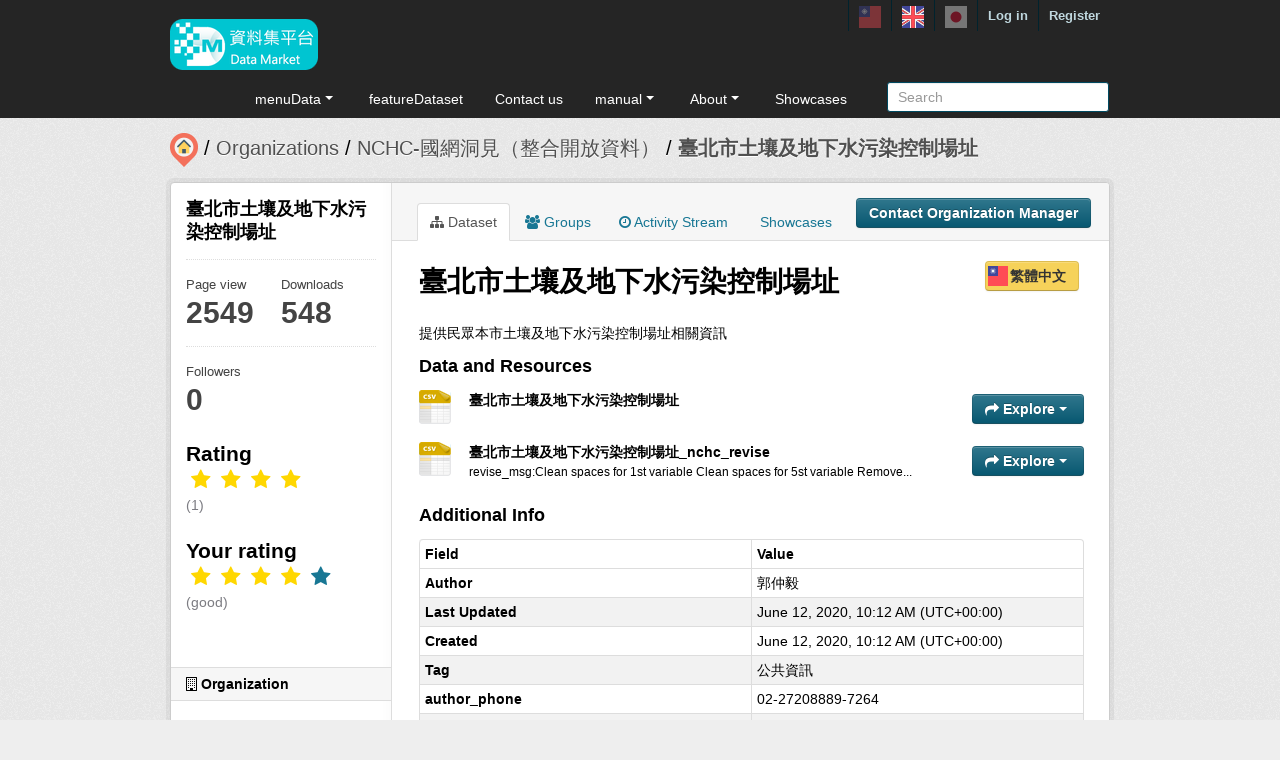

--- FILE ---
content_type: text/html; charset=utf-8
request_url: https://scidm.nchc.org.tw/en/dataset/best_wish121610
body_size: 9441
content:


<!DOCTYPE html>
<!--[if IE 7]> <html lang="en" class="ie ie7"> <![endif]-->
<!--[if IE 8]> <html lang="en" class="ie ie8"> <![endif]-->
<!--[if IE 9]> <html lang="en" class="ie9"> <![endif]-->
<!--[if gt IE 8]><!--> <html lang="en"> <!--<![endif]-->
  <head>
    <!--[if lte ie 8]><script type="text/javascript" src="/fanstatic/vendor/:version:2026-01-20T13:28:46.64/html5.min.js"></script><![endif]-->
<link rel="stylesheet" type="text/css" href="/fanstatic/vendor/:version:2026-01-20T13:28:46.64/select2/select2.min.css" />
<link rel="stylesheet" type="text/css" href="/fanstatic/css/:version:2026-01-20T13:28:36.52/main.min.css" />
<link rel="stylesheet" type="text/css" href="/fanstatic/vendor/:version:2026-01-20T13:28:46.64/font-awesome/css/font-awesome.min.css" />
<link rel="stylesheet" type="text/css" href="/fanstatic/ckanext-harvest/:version:2025-07-03T15:19:12.32/styles/harvest.css" />
<link rel="stylesheet" type="text/css" href="/fanstatic/pages/:version:2019-12-06T21:21:29.29/:bundle:css/medium-editor.css;css/bootstrap.css" />
<link rel="stylesheet" type="text/css" href="/fanstatic/privatedatasets/:version:2024-01-19T10:36:57.78/custom.css" />
<link rel="stylesheet" type="text/css" href="/fanstatic/rating_css/:version:2020-06-03T18:34:17.72/rating.css" />
<link rel="stylesheet" type="text/css" href="/fanstatic/resourcesfilter/:version:2025-03-18T15:20:31.14/vendor/pagination.css" />
<link rel="stylesheet" type="text/css" href="/fanstatic/resourcesfilter/:version:2025-03-18T15:20:31.14/modules/resources-list.css" />


    <!-- Global site tag (gtag.js) - Google Analytics -->
    <script async src="https://www.googletagmanager.com/gtag/js?id=UA-143517478-1"></script>
    <script>
      window.dataLayer = window.dataLayer || [];
      function gtag(){dataLayer.push(arguments);}
      gtag('js', new Date());

      gtag('config', 'UA-143517478-1');

      // i18n for javascript
      var chart_title = "Number of Datasets in Groups";
      var series_name = "Number of Datasets";

      var description_null = "Description can not be blank";
      var review_success = "Review Success";
      var submit_success = "Submit Success";
      var greater_than_zero = "Point must be an integer greater than 0";
      var name_null = "Name can not be blank";
      var content_null = "Content can not be blank";
      var enter_int = "Please enter a positive integer"

      var buyDesc = "Buy: ";
      var earnDesc = "Earn: ";
      var dataset = "Dataset";
      var Adjust = "System maneger adjust point";
      var Apply = "Apply for point" + "Approved";
      var NotApply = "Apply for point" + "Not approved";

      var Regular = "RegularUpdate";
      var Irregular = "IrregularUpdate";
      var Payable = "Payable";
      var Private = "Applicaiton Required";
      var NeedAgree = "Need authorization agreement";
    </script>

    <meta charset="utf-8" />
      <meta name="generator" content="ckan 2.7.6" />
      <meta name="viewport" content="width=device-width, initial-scale=1.0">
    <title>臺北市土壤及地下水污染控制場址 - Datasets - 國網中心資料集平台</title>

    
    
    <link rel="shortcut icon" href="/base/images/most.ico" />
    

    <!--[if IE]>
    <script src="/classList.min.js"></script>
    <![endif]-->

    
    
    
    

    
      
    

    
    



    
      
      
    
  
  <meta property="og:title" content="臺北市土壤及地下水污染控制場址 - 國網中心資料集平台">
  <meta property="og:description" content="提供民眾本市土壤及地下水污染控制場址相關資訊">

    

    <link rel="stylesheet" href="/base/css/GIS_extend.css" />

  </head>

  
  <body data-site-root="https://scidm.nchc.org.tw/" data-locale-root="https://scidm.nchc.org.tw/en/" >

    
    <div class="hide"><a href="#content">Skip to content</a></div>
  

  
    

  <header class="account-masthead">
    <div class="container container-top">
      
        
          <nav class="account not-authed">
            <ul class="unstyled">
              
              
              <li class="login"><a href="/en/user/login_by_sso">Log in</a></li>
              
                <li class="register"><a href="/en/user/register">Register</a></li>
              
              
            </ul>
          </nav>
        
        
        <div class="account">
          <style>
            .lang-header > a > img{
              width: 22px;
              height: 22px;
              opacity: 0.4;
            }
            .lang-header >.active > img{
              opacity: 1;
            }
          </style>
          <ul class="unstyled">
            
            <li class="lang-header">
              <a href="/zh_TW/dataset/best_wish121610" 
              >
                <img src="/nchc/images/lang/zh_TW.svg" alt=""/>
              </a>
            </li>
            <li class="lang-header">
              <a href="/en/dataset/best_wish121610" 
              class="active">
                <img src="/nchc/images/lang/en.svg" alt=""/>
              </a>
            </li>
            <li class="lang-header">
              <a href="/ja/dataset/best_wish121610" 
              >
                <img src="/nchc/images/lang/ja.svg" alt=""/>
              </a>
            </li>
          </ul>
        </div>
      
    </div>
  </header>

<header class="navbar navbar-static-top masthead">
  
    
  
  <div class="container container-maimenu">
    <button data-target=".nav-collapse" data-toggle="collapse" class="btn btn-navbar" type="button">
      <span class="fa-bar"></span>
      <span class="fa-bar"></span>
      <span class="fa-bar"></span>
    </button>
    
    <hgroup class="header-image pull-left">

      
        
          <a class="logo" href="/en/"><img style="margin-top: -12px;" src="/uploads/admin/2023-08-02-011347.0089962020-01-21-022635.341909logo.s.png" alt="國網中心資料集平台" title="國網中心資料集平台" /></a>
        
      

    </hgroup>

    <div class="nav-collapse collapse">
      
        <nav class="section navigation">
          <ul class="nav nav-pills">
            
              
                
                
                  <li class="dropdown">
                    <a class="dropdown-toggle" href="#" data-toggle="dropdown">
                      menuData<span class="gs_caret"></span>
                    </a>
                    <ul class="dropdown-menu">
                      
                        
                          <li><a class="dropdown-item" href="/en/dataset">Datasets</a></li>
                        
                      
                        
                          <li><a class="dropdown-item" href="/en/organization">Organizations</a></li>
                        
                      
                        
                          <li><a class="dropdown-item" href="/en/group">Groups</a></li>
                        
                      
                    </ul>
                  </li>
                
              
                
                
                  
                    <li>
                      <a href="/en/group?group_class=prj">featureDataset</a>
                    </li>
                  
                
              
                
                
                  
                    <li>
                      <a href="/en/user_contact">Contact us</a>
                    </li>
                  
                
              
                
                
                  <li class="dropdown">
                    <a class="dropdown-toggle" href="#" data-toggle="dropdown">
                      manual<span class="gs_caret"></span>
                    </a>
                    <ul class="dropdown-menu">
                      
                        
                          <li><a class="dropdown-item" href="/en/pages/gb-001">declare</a></li>
                        
                      
                        
                          <li><a class="dropdown-item" href="/en/pages/pg002">userManual</a></li>
                        
                      
                        
                          <li><a class="dropdown-item" href="/en/pages/ds-upload-download">DataMarketClient</a></li>
                        
                      
                    </ul>
                  </li>
                
              
                
                
                  <li class="dropdown">
                    <a class="dropdown-toggle" href="#" data-toggle="dropdown">
                      About<span class="gs_caret"></span>
                    </a>
                    <ul class="dropdown-menu">
                      
                        
                          <li><a class="dropdown-item" href="/en/pages/nchc-acknowledge">Acknowledge</a></li>
                        
                      
                        
                          <li><a class="dropdown-item" href="/en/about">About</a></li>
                        
                      
                    </ul>
                  </li>
                
              
                
                
                  
                    <li>
                      <a href="/en/showcase">Showcases</a>
                    </li>
                  
                
              
            
          </ul>
        </nav>
        <style>
          .gs_caret {
              display: inline-block;
              margin-left: 0.255em;
              vertical-align: 0.255em;
              content: '';
              border-top: 0.3em solid;
              border-right: 0.3em solid transparent;
              border-bottom: 0;
              border-left: 0.3em solid transparent;
           }
          .dropdown-toggle:after {
              display: inline-block;
              content: '';
          }
          .navbar .nav > li > .dropdown-menu:before {
              border-bottom: none;
          }
          .navbar .nav > li > .dropdown-menu:after {
              border-bottom: none;
          }
        </style>
      

      
        <form class="section site-search simple-input" action="/en/dataset" method="get">
          <div class="field">
            <label for="field-sitewide-search">Search Datasets</label>
            <input id="field-sitewide-search" type="text" name="q" placeholder="Search" />
            <button class="btn-search" type="submit"><i class="icon-search"></i></button>
          </div>
        </form>
      

    </div>
  </div>
</header>

  
    <div role="main">
      <div id="content" class="container">
        
          
            <div class="flash-messages">
              
                
              
            </div>
          

          
            <div class="toolbar">
              
                
                  <ol class="breadcrumb">
                    
<li class="home"><a href="/en/"><img src="/base/images/scidm-breadcrumb.png" alt="圖片說明"><span> Home</span></a></li>
                    
  
    
    
      
      <li><a href="/en/organization">Organizations</a></li>
      <li><a href="/en/organization/nchc-clean-data">NCHC-國網洞見（整合開放資料）</a></li>
    
    <li class="active"><a class=" active" href="/en/dataset/best_wish121610">臺北市土壤及地下水污染控制場址</a></li>
  

                  </ol>
                
              
            </div>
          

          <div class="row wrapper">

            
            
            

            
              <div class="primary span9">
                
                
                  <article class="module">
                    
                      <header class="module-content page-header">
                        
                          <div class="content_action">
                            
  <button class="btn btn-primary dataset-contact" data-user="" data-pkg="best_wish121610">Contact Organization Manager</button>
  
  
  


                          </div>
                        
                        <ul class="nav nav-tabs">
                          
  
  <li class="active"><a href="/en/dataset/best_wish121610"><i class="fa fa-sitemap"></i> Dataset</a></li>
  <li><a href="/en/dataset/groups/best_wish121610"><i class="fa fa-users"></i> Groups</a></li>
  <li><a href="/en/dataset/activity/best_wish121610"><i class="fa fa-clock-o"></i> Activity Stream</a></li>

  <li><a href="/en/dataset/showcases/best_wish121610"><i class="fa fa-picture"></i> Showcases</a></li>

                        </ul>
                      </header>
                    
                    <div class="module-content">
                      
                      
  
  
  
    
      
    
  
  
    <script src="/base/vendor/ckeditor/ckeditor.js"></script>
    <script src="https://code.jquery.com/jquery-3.1.0.min.js"></script>
    <script>
      CKEDITOR.replace('txt-linepay-description');
      CKEDITOR.replace('purchase-description');
    </script>
  

  <div id="modal-contact" class="modal hide fade" tabindex="-1" role="dialog" aria-labelledby="modal-title" aria-hidden="true">
    <div class="modal-header">
      <button type="button" class="close" data-dismiss="modal" aria-hidden="true"></button>
      <h3 id="modal-title">Contact Organization Manager</h3>
    </div>
    <div class="modal-body" style="height:100%;overflow-y:scroll;">
      <form method="post" action="/en/dataset/best_wish121610/dataset_contact">
        <div class="control-group">
          <label class="control-label">Dataset name</label>
          <div class="controls">臺北市土壤及地下水污染控制場址</div>
        </div>
        
          
  <div class="control-group control-full">
    <label class="control-label" for="field-name"><span title="This field is required" class="control-required">*</span> Full Name</label>
    <div class="controls ">
      
    <input id="field-name" type="text" name="name" value="" placeholder="Full Name"  />
  
      
      
    </div>
  </div>


          
  <div class="control-group control-full">
    <label class="control-label" for="field-email"><span title="This field is required" class="control-required">*</span> Email</label>
    <div class="controls ">
      
    <input id="field-email" type="text" name="email" value="" placeholder="Email"  />
  
      
      
    </div>
  </div>


        

        
  
  
  <div class="control-group control-full">
    <label class="control-label" for="field-description"><span title="This field is required" class="control-required">*</span> Description</label>
    <div class="controls ">
      
    <textarea id="field-description" name="description" cols="20" rows="5" placeholder="Description" ></textarea>
  
      
      
    </div>
  </div>



        <div class="control-group">
          <label class="control-label" for="captcha_text" style="float:left;padding-top:15px">
            <span title="This field is required" class="control-required">*</span>Captcha
          </label>
          <div class="controls">&ensp;
            <input id="captcha_text" name="captcha_text" type="text" style="width:100px">&ensp;
            <img id="imgValidate" src="" />
            <button class="btn btn-primary btn-refresh">Refresh</button>
          </div>
        </div>

        <div class="modal-footer">
          <button class="btn" data-dismiss="modal" aria-hidden="true">Cancel</button>
          <button class="btn btn-primary btn-contact" data-user="" data-pkg="best_wish121610">Submit</button>
        </div>
      </form>

      <script src="/ckanext/ckeditor/ckeditor.js"></script>
      <script>
        CKEDITOR.replace('field-description');
      </script>
    </div>
  </div>

  
    
  
    
    
  

    <div class="datalist-langbtn-box">
      
      

      
        <a href="/zh_TW/dataset/best_wish121610" class="btn btn-primary datalist-langbtn langbtn-zh_TW">
          繁體中文
        </a>
      

      

      
    </div>
    <h1>
      
        臺北市土壤及地下水污染控制場址
        
        
      
    </h1>
    
    <div class="notes embedded-content">
        <p>提供民眾本市土壤及地下水污染控制場址相關資訊</p>
    </div>

    
    <span class="insert-comment-thread"></span>
  

  
    
<section id="dataset-resources" class="resources">
  <h3>Data and Resources</h3>
  
  
  

  
    
    
    
  

  
    
    
      <ul class="resource-list">
        
          
          
            
  
  
  


<li class="resource-item" data-id="e2b4ac00-fa3f-42db-9235-e93b13a0168d">
  
  <a class="heading" href="/en/dataset/best_wish121610/resource/e2b4ac00-fa3f-42db-9235-e93b13a0168d" title="臺北市土壤及地下水污染控制場址">
    臺北市土壤及地下水污染控制場址<span class="format-label" property="dc:format" data-format="csv">CSV</span>
    
    

    
  </a>
  
  
    <p class="description">
      
    </p>
  
  
  
  <div class="dropdown btn-group">
    <a href="#" class="btn btn-primary dropdown-toggle" data-toggle="dropdown">
      <i class="fa fa-share"></i>
      Explore
      <span class="caret"></span>
    </a>
    <ul class="dropdown-menu">
      
      <li>
        <a href="/en/dataset/best_wish121610/resource/e2b4ac00-fa3f-42db-9235-e93b13a0168d">
          
            <i class="fa fa-info-circle"></i>
            More information
          
        </a>
      </li>
      
        
  <li>
    <a href="https://scidm.nchc.org.tw/en/dataset/best_wish121610/resource/e2b4ac00-fa3f-42db-9235-e93b13a0168d/nchcproxy" class="resource-url-analytics" target="_blank">
      
        <i class="fa fa-arrow-circle-o-down"></i>
        Download
      
    </a>
  </li>

      
      
      
    </ul>
  </div>
  
  
</li>
          
            
  
  
  


<li class="resource-item" data-id="0d4ed48e-eb88-476e-a2e4-69bcc03b2788">
  
  <a class="heading" href="/en/dataset/best_wish121610/resource/0d4ed48e-eb88-476e-a2e4-69bcc03b2788" title="臺北市土壤及地下水污染控制場址_nchc_revise">
    臺北市土壤及地下水污染控制場址_nchc_revise<span class="format-label" property="dc:format" data-format="csv">CSV</span>
    
    

    
  </a>
  
  
    <p class="description">
      
        revise_msg:Clean spaces for 1st variable
Clean spaces for 5st variable
Remove...
      
    </p>
  
  
  
  <div class="dropdown btn-group">
    <a href="#" class="btn btn-primary dropdown-toggle" data-toggle="dropdown">
      <i class="fa fa-share"></i>
      Explore
      <span class="caret"></span>
    </a>
    <ul class="dropdown-menu">
      
      <li>
        <a href="/en/dataset/best_wish121610/resource/0d4ed48e-eb88-476e-a2e4-69bcc03b2788">
          
            <i class="fa fa-info-circle"></i>
            More information
          
        </a>
      </li>
      
        
  <li>
    <a href="https://scidm.nchc.org.tw/en/dataset/best_wish121610/resource/0d4ed48e-eb88-476e-a2e4-69bcc03b2788/nchcproxy" class="resource-url-analytics" target="_blank">
      
        <i class="fa fa-arrow-circle-o-down"></i>
        Download
      
    </a>
  </li>

      
      
      
    </ul>
  </div>
  
  
</li>
          
        
      </ul>
    
    
  


</section>
  

  
    


  
    
    <section class="additional-info">
  <h3>Additional Info</h3>
  <table class="table table-striped table-bordered table-condensed">
    <thead>
      <tr>
        <th scope="col">Field</th>
        <th scope="col">Value</th>
      </tr>
    </thead>
    <tbody>
      
    
  

  
    <tr>
      <th scope="row" class="dataset-label">Author</th>
      <td class="dataset-details" property="dc:creator">郭仲毅</td>
    </tr>
  

  

  

  
  
    <tr>
      <th scope="row" class="dataset-label">Last Updated</th>
      <td class="dataset-details">
          
<span class="automatic-local-datetime" data-datetime="2020-06-12T18:12:34+0800">
    June 12, 2020, 18:12 (CST)
</span>
      </td>
    </tr>
  
  
    <tr>
      <th scope="row" class="dataset-label">Created</th>

      <td class="dataset-details">
          
<span class="automatic-local-datetime" data-datetime="2020-06-12T18:12:03+0800">
    June 12, 2020, 18:12 (CST)
</span>
      </td>
    </tr>
  

  
    
        
          
          <tr rel="dc:relation" resource="_:extra">
            <th scope="row" class="dataset-label" property="rdfs:label">Tag</th>
            <td class="dataset-details" property="rdf:value">公共資訊</td>
          </tr>
        
          
          <tr rel="dc:relation" resource="_:extra">
            <th scope="row" class="dataset-label" property="rdfs:label">author_phone</th>
            <td class="dataset-details" property="rdf:value">02-27208889-7264</td>
          </tr>
        
          
          <tr rel="dc:relation" resource="_:extra">
            <th scope="row" class="dataset-label" property="rdfs:label">authorize</th>
            <td class="dataset-details" property="rdf:value">政府資料開放授權條款-第1版</td>
          </tr>
        
          
          <tr rel="dc:relation" resource="_:extra">
            <th scope="row" class="dataset-label" property="rdfs:label">created_time</th>
            <td class="dataset-details" property="rdf:value">2016/05/18 00:00</td>
          </tr>
        
          
          <tr rel="dc:relation" resource="_:extra">
            <th scope="row" class="dataset-label" property="rdfs:label">extra_note</th>
            <td class="dataset-details" property="rdf:value"></td>
          </tr>
        
          
          <tr rel="dc:relation" resource="_:extra">
            <th scope="row" class="dataset-label" property="rdfs:label">license</th>
            <td class="dataset-details" property="rdf:value">http://data.gov.tw/license</td>
          </tr>
        
          
          <tr rel="dc:relation" resource="_:extra">
            <th scope="row" class="dataset-label" property="rdfs:label">provide_from</th>
            <td class="dataset-details" property="rdf:value">臺北市政府環境保護局</td>
          </tr>
        
          
          <tr rel="dc:relation" resource="_:extra">
            <th scope="row" class="dataset-label" property="rdfs:label">variable_descript</th>
            <td class="dataset-details" property="rdf:value">序號,場址名稱,場址地址,公告列管日期,解除列管日期,預計整治完成期程,列管污染物質,備註</td>
          </tr>
        
      
  


    
    

    </tbody>
  </table>
</section>
  
    


  
      <link href="https://cdnjs.cloudflare.com/ajax/libs/Swiper/4.1.0/css/swiper.min.css" rel="stylesheet" />
  <script src="https://cdnjs.cloudflare.com/ajax/libs/Swiper/4.1.0/js/swiper.min.js"></script>

  <style>
    html, body {
      position: relative;
      height: 100%;
    }
    body {
      background: #eee;
      font-family: Helvetica Neue, Helvetica, Arial, sans-serif;
      font-size: 14px;
      color:#000;
      margin: 0;
      padding: 0;
    }
    .swiper-container {
      width: 100%;
      height: 100%;
    }
    .swiper-slide {
      text-align: left;
      font-size: 18px;
      background: #fff;

      /* Center slide text vertically */
      display: -webkit-box;
      display: -ms-flexbox;
      display: -webkit-flex;
      display: flex;
      -webkit-box-pack: center;
      -ms-flex-pack: center;
      -webkit-justify-content: center;
      justify-content: center;
      -webkit-box-align: center;
      -ms-flex-align: center;
      -webkit-align-items: center;
      align-items: center;
    }

    .swiper-button-prev, .swiper-container-rtl .swiper-button-next {
      background-color: #dedede;
      border-radius: 50px;
      height: 30px;
      width: 30px;
    }

    .swiper-button-next, .swiper-button-prev {
      position: absolute;
      top: 50%;
      width: 17px;
      height: 25px;
      margin-top: -22px;
      z-index: 10;
      cursor: pointer;
      background-size: 17px 17px;
      background-position: center;
      background-repeat: no-repeat;
      background-color: #fff;
      border-radius: 50px;
      height: 30px;
      width: 30px;
      box-shadow: 3px 3px 6px #a9a9a9;

    }
    .swiper-button-next {right:0px;}
    .swiper-button-prev {left:0px;}
  </style>
  
  
  <hr size="8px" align="center" width="100%">
  <p>推薦資料集：</p><br>
  <div class="swiper-container">
    <div class="swiper-wrapper" >
      
        <div class="swiper-slide swiper-slideGS">
          <div class="item card-itemGS">
            <div class="col-12 col-md-4">
              <div class="card mb-2">
                







  <li class="dataset-item" }}">
    
      <div class="dataset-content">
        
          <h3 class="dataset-heading">
            
              
            
            
              <p>
              <a href="/en/dataset/insight_test_26098">insight_test_26098</a>
              </p>
            
          </h3>
        
        
          <div class="label-boxGS">
            <span class="paidTxt">Payment instrument</span>
            <span class="label label-Blue" title="">
              
                Free
              
            </span>
          </div>
          <div class="label-boxGS">
			<span class="paidTxt">Update frequency</span>
            <span class="label label-Green" title="">
              
                Irregular
              
            </span>
		  </div>
        
        
          <div class="dataset-item-sub dataset-item-sub-recommendGS">
            
          </div>
        
      </div>
      
        
      
    
  </li>

              </div>
            </div>
          </div>
        </div>
      
        <div class="swiper-slide swiper-slideGS">
          <div class="item card-itemGS">
            <div class="col-12 col-md-4">
              <div class="card mb-2">
                







  <li class="dataset-item" }}">
    
      <div class="dataset-content">
        
          <h3 class="dataset-heading">
            
              
            
            
              <p>
              <a href="/en/dataset/best_wish47809">附屬單位決算營業基金資產負債綜計表(依科目分列)</a>
              </p>
            
          </h3>
        
        
          <div class="label-boxGS">
            <span class="paidTxt">Payment instrument</span>
            <span class="label label-Blue" title="">
              
                Free
              
            </span>
          </div>
          <div class="label-boxGS">
			<span class="paidTxt">Update frequency</span>
            <span class="label label-Green" title="">
              
                Irregular
              
            </span>
		  </div>
        
        
          <div class="dataset-item-sub dataset-item-sub-recommendGS">
            
              附屬單位決算營業基金資產負債綜計表(依科目分列)
            
          </div>
        
      </div>
      
        
      
    
  </li>

              </div>
            </div>
          </div>
        </div>
      
        <div class="swiper-slide swiper-slideGS">
          <div class="item card-itemGS">
            <div class="col-12 col-md-4">
              <div class="card mb-2">
                







  <li class="dataset-item" }}">
    
      <div class="dataset-content">
        
          <h3 class="dataset-heading">
            
              
            
            
              <p>
              <a href="/en/dataset/best_wish145074">國家檔案應用申請人之職業統計</a>
              </p>
            
          </h3>
        
        
          <div class="label-boxGS">
            <span class="paidTxt">Payment instrument</span>
            <span class="label label-Blue" title="">
              
                Free
              
            </span>
          </div>
          <div class="label-boxGS">
			<span class="paidTxt">Update frequency</span>
            <span class="label label-Green" title="">
              
                Irregular
              
            </span>
		  </div>
        
        
          <div class="dataset-item-sub dataset-item-sub-recommendGS">
            
              提供國家發展委員會檔案管理局國家檔案申請人職業統計
            
          </div>
        
      </div>
      
        
      
    
  </li>

              </div>
            </div>
          </div>
        </div>
      
        <div class="swiper-slide swiper-slideGS">
          <div class="item card-itemGS">
            <div class="col-12 col-md-4">
              <div class="card mb-2">
                







  <li class="dataset-item" }}">
    
      <div class="dataset-content">
        
          <h3 class="dataset-heading">
            
              
            
            
              <p>
              <a href="/en/dataset/best_wish123213">新北市105年公告土地現值及公告地價-板橋區</a>
              </p>
            
          </h3>
        
        
          <div class="label-boxGS">
            <span class="paidTxt">Payment instrument</span>
            <span class="label label-Blue" title="">
              
                Free
              
            </span>
          </div>
          <div class="label-boxGS">
			<span class="paidTxt">Update frequency</span>
            <span class="label label-Green" title="">
              
                Irregular
              
            </span>
		  </div>
        
        
          <div class="dataset-item-sub dataset-item-sub-recommendGS">
            
              為推動不動產買賣資訊透明化，建立便利親和的網路查詢平台，新北市政府地政局開放公告土地現值資料給予民眾，可多多利用下載。公告土地現值資料量較大，請參考資料使用說明以及常見問答後再行取得資料。-板橋區
            
          </div>
        
      </div>
      
        
      
    
  </li>

              </div>
            </div>
          </div>
        </div>
      
        <div class="swiper-slide swiper-slideGS">
          <div class="item card-itemGS">
            <div class="col-12 col-md-4">
              <div class="card mb-2">
                







  <li class="dataset-item" }}">
    
      <div class="dataset-content">
        
          <h3 class="dataset-heading">
            
              
            
            
              <p>
              <a href="/en/dataset/best_wish112538">宜蘭縣醫政違規案件統計</a>
              </p>
            
          </h3>
        
        
          <div class="label-boxGS">
            <span class="paidTxt">Payment instrument</span>
            <span class="label label-Blue" title="">
              
                Free
              
            </span>
          </div>
          <div class="label-boxGS">
			<span class="paidTxt">Update frequency</span>
            <span class="label label-Green" title="">
              
                Irregular
              
            </span>
		  </div>
        
        
          <div class="dataset-item-sub dataset-item-sub-recommendGS">
            
              107年度醫政違規案件統計
            
          </div>
        
      </div>
      
        
      
    
  </li>

              </div>
            </div>
          </div>
        </div>
      
    </div>
    <div class="swiper-button-next"></div>
    <div class="swiper-button-prev"></div>
  </div>
  

  <script>
    var swiper = new Swiper('.swiper-container', {
      slidesPerView: 3,
      spaceBetween: 10,
      slidesPerGroup: 3,
      loop: false,
      loopFillGroupWithBlank: true,
      pagination: {
        el: '.swiper-pagination',
        clickable: true,
      },
      navigation: {
        nextEl: '.swiper-button-next',
        prevEl: '.swiper-button-prev',
      },
    });
  </script>












                    </div>
                  </article>
                
              </div>
            

            
              <aside class="secondary span3">
                
                

  

  
    

    
        <section class="module module-narrow">
            <div class="module context-info">
                <div class="module-content">
                    
                        
            
              <h1 class="heading">臺北市土壤及地下水污染控制場址</h1>
            
            
              <div class="nums">
                <dl>
                  <dt>Page view</dt>
                  <dd>2549</dd>
                </dl>
                <dl>
                  <dt>Downloads</dt>
                  <dd>548</dd>
                </dl>
              </div>
            
            
              <div class="nums">
                <dl>
                  <dt>Followers</dt>
                  <dd><span>0</span></dd>
                </dl>
              </div>
            
            
              
                <div class="follow_button">
                  
                </div>
              
            
          
                    
                    



    <div class="rating">
      
        <h2 class="heading">Rating</h2>
        <div class="rating-container">
          




  



  <span class="star-rating">
    <span class="star-rating-stars"><span class="fa fa-star rating-star" style="color:gold"></span><span class="fa fa-star rating-star" style="color:gold"></span><span class="fa fa-star rating-star" style="color:gold"></span><span class="fa fa-star rating-star" style="color:gold"></span><span class="fa fa-star-empty rating-star" style="color:gold"></span></span><br>
    
      <span class="rating-description">(1)</span>
    
  </span>

        </div>
      
        
          
            <h2 class="heading">Your rating</h2>
            <div class="rating-container">








<span class="star-rating">
  <span class="star-rating-stars"><a class="fa fa-star rating-star" id="star-0" href="/en/rating/dataset/best_wish121610/1" style="color:gold"></a><a class="fa fa-star rating-star" id="star-1" href="/en/rating/dataset/best_wish121610/2" style="color:gold"></a><a class="fa fa-star rating-star" id="star-2" href="/en/rating/dataset/best_wish121610/3" style="color:gold"></a><a class="fa fa-star rating-star" id="star-3" href="/en/rating/dataset/best_wish121610/4" style="color:gold"></a><a class="fa fa-star rating-star" href="/en/rating/dataset/best_wish121610/5"></a></span>
</span><br>
              <span class="rating-details">

<span class="rating-description">(good)</span></span>
            </div>
          
        
    </div>

                </div>
            </div>
        </section>
    

  

  
    
      
      




  
  <div class="module module-narrow module-shallow context-info">
    
      <h2 class="module-heading"><i class="fa fa-building-o"></i> Organization</h2>
    
    <section class="module-content">
      
      
        <div class="image">
          <a href="/en/organization/nchc-clean-data">
            <img src="https://scidm.nchc.org.tw/uploads/group/2019-11-05-055852.282073insightlogo-.png" width="200" alt="nchc-clean-data" />
          </a>
        </div>
      
      
      <h1 class="heading">NCHC-國網洞見（整合開放資料）
        
      </h1>
      
      
      
        <p>
          整合開放資料於開放市集平台由專家整理了上千筆的資料(持續增加中)並處理乾淨，提供使用者更快速、更精確的方式找到資料以及更方便的方式取得資料，用更無痛、更直覺的方式操作與學習使用資料，讓政府提供的開放資料更方便與快速被使用。
定期資料更新參考：...
          <a href="/en/organization/about/nchc-clean-data">read more</a>
        </p>
      
      
      
      
    </section>
  </div>
  
    
  

  
    

  <section class="module module-narrow social">
    
      <h2 class="module-heading"><i class="fa fa-medium fa-share-square-o"></i> Social</h2>
    
    
      <ul class="nav nav-simple">
        <li class="nav-item"><a href="https://plus.google.com/share?url=https://scidm.nchc.org.tw/en/dataset/best_wish121610" target="_blank"><i class="fa fa-google-plus-square"></i> Google+</a></li>
        <li class="nav-item"><a href="https://twitter.com/share?url=https://scidm.nchc.org.tw/en/dataset/best_wish121610" target="_blank"><i class="fa fa-twitter-square"></i> Twitter</a></li>
        <li class="nav-item"><a href="https://www.facebook.com/sharer.php?u=https://scidm.nchc.org.tw/en/dataset/best_wish121610" target="_blank"><i class="fa fa-facebook-square"></i> Facebook</a></li>
      </ul>
    
  </section>

  

  
    


  
    
  

  


              </aside>
            
          </div>
        
      </div>
    </div>
  
    <footer class="site-footer">
  <div class="container">
    
    <div class="row">
      <div class="span8 footer-links">
        
          <ul class="unstyled">
            
              <li><a href="/en/about">About 國網中心資料集平台</a></li>
              <li><a href="https://www.nchc.org.tw/Page?itemid=88&mid=150">Privacy Policy Notice</a></li>
            
          </ul>
          <!-- ul class="unstyled">
            
              <li><a href="http://www.opendefinition.org/okd/"><img src="/base/images/od_80x15_blue.png"></a></li>
            
          </ul -->
          <a href="http://www.nchc.org.tw" target="_new"><img src="/base/images/nchc-logo.png" lalt="NCHC_LOGO"></img></a>
        
      </div>
      <div class="span4 attribution">
        
          <!-- p><strong>Powered by</strong> <a class="hide-text ckan-footer-logo" href="http://ckan.org">CKAN</a></p>
          <ul class="unstyled">
              <li><a href="http://www.ckan.org/">CKAN Association</a></li>
              
              <li><a href="http://docs.ckan.org/en/2.7/api/">CKAN API</a></li>
          </ul-->
        
        
          
<form class="form-inline form-select lang-select" action="/en/util/redirect" data-module="select-switch" method="POST">
  <label for="field-lang-select">Language</label>
  <select id="field-lang-select" name="url" data-module="autocomplete" data-module-dropdown-class="lang-dropdown" data-module-container-class="lang-container">
    
      <option value="/zh_TW/dataset/best_wish121610" >
        中文 (繁體, 台灣)
      </option>
    
      <option value="/en/dataset/best_wish121610" selected="selected">
        English
      </option>
    
      <option value="/ja/dataset/best_wish121610" >
        日本語
      </option>
    
  </select>
  <button class="btn js-hide" type="submit">Go</button>
</form>
        
      </div>
    </div>
    
  </div>

  
    
  
</footer>
  
  
  
    
    
    
  
    

  
  <script>
    var disqus_config = function () {
        this.language = "en";
    };

    $('.txt-group-other-text').hide();
    $('.chk-app-other').on('click', function (){
        if ($('.chk-app-other').is(':checked')){
            $('.txt-group-other-text').show();
        } else {
            $('.txt-group-other-text').hide();
        }
    });
  </script>

  

      

  <script
    data-embed-id="4d5af5a1-275d-420f-8748-dcb9dbf2dfd8"
    data-base-api-url="https://llm.scidm.tw:80/api/embed"
    src="https://llm.scidm.tw:80/embed/anythingllm-chat-widget.min.js"
    data-chat-icon="chatBubble"
    data-brand-image-url="/nchc/images/chatbot-logo.png"
    data-assistant-icon="/nchc/images/chatbot-logo.png"
    data-sponsor-text="Support by NCHC"
    data-sponsor-link="https://www.nchc.org.tw/"
    data-assistant-name="智能小幫手"
    data-default-messages="我該如何註冊並登入平台？,如何管理和分類平台上的資料集？,如何使用平台上的 API 來開發自動化應用？,平台上的開放數據和受限數據有什麼區別？">
  </script>
  <script>document.getElementsByTagName('html')[0].className += ' js';</script>
<script type="text/javascript" src="/fanstatic/vendor/:version:2026-01-20T13:28:46.64/jquery.min.js"></script>
<script type="text/javascript" src="/fanstatic/vendor/:version:2026-01-20T13:28:46.64/:bundle:jed.min.js;moment-with-locales.min.js;select2/select2.min.js;bootstrap/js/bootstrap.min.js"></script>
<script type="text/javascript" src="/fanstatic/base/:version:2026-01-20T13:28:38.08/:bundle:custom/package-purchase.js;plugins/jquery.inherit.min.js;plugins/jquery.proxy-all.min.js;plugins/jquery.url-helpers.min.js;plugins/jquery.date-helpers.min.js;plugins/jquery.slug.min.js;plugins/jquery.slug-preview.min.js;plugins/jquery.truncator.min.js;plugins/jquery.masonry.min.js;plugins/jquery.form-warning.min.js;sandbox.min.js;module.min.js;pubsub.min.js;client.min.js;notify.min.js;i18n.min.js;main.min.js;modules/select-switch.min.js;modules/slug-preview.min.js;modules/basic-form.min.js;modules/confirm-action.min.js;modules/api-info.min.js;modules/autocomplete.min.js;modules/custom-fields.min.js;modules/data-viewer.min.js;modules/table-selectable-rows.min.js;modules/resource-form.min.js;modules/resource-upload-field.min.js;modules/resource-reorder.min.js;modules/resource-view-reorder.min.js;modules/follow.min.js;modules/activity-stream.min.js;modules/dashboard.min.js;modules/resource-view-embed.min.js;view-filters.min.js;modules/resource-view-filters-form.min.js;modules/resource-view-filters.min.js;modules/table-toggle-more.min.js;modules/dataset-visibility.min.js;modules/media-grid.min.js;modules/image-upload.min.js"></script>
<script type="text/javascript" src="/fanstatic/base/:version:2026-01-20T13:28:38.08/jadeLab.js"></script>
<script type="text/javascript" src="/fanstatic/nchc_advanced_contact/:version:2022-10-30T16:13:08.69/dataset_contact.js"></script>
<script type="text/javascript" src="/fanstatic/pages/:version:2019-12-06T21:21:29.29/:bundle:js/pages-editor.js;js/medium-editor.min.js"></script>
<script type="text/javascript" src="/fanstatic/rating_js/:version:2020-06-03T18:34:17.72/rating.js"></script>
<script type="text/javascript" src="/fanstatic/resourcesfilter/:version:2025-03-18T15:20:31.14/:bundle:vendor/pagination.min.js;vendor/mustache.min.js;modules/resources-list.js"></script></body>
</html>

--- FILE ---
content_type: text/html; charset=utf-8
request_url: https://scidm.nchc.org.tw/captcha_create
body_size: 6335
content:
�PNG

   IHDR   �   <   n	&B  �IDATx��]�dGu?����v���g6�Ƒ,!@`6��G��c+"Y��9��)V�"%1���C,���C��DA�C�DB8R�]�3;�~�{�����Cu���t��t�v~Z�f���=uN���T�,"X��A���o�9�F�;���?&yQ0ƑiX[]�|������/�F���瞿r� x��߽|�b�^;��W�^��s �/���3O�n>}�������_Y)%�L�|{{/�rYJM� h;�����ʲm['{�1�ZK���EQ�����e	 `�q΅�����k��\��/=|R��W^�_g�z�v��g�6?�?J)�B��R���l����R "  c(8�3�'�8h�ۭv'I'+��4ei�86"2�j5\Z���/L��` h4Z��;��J)�T��  K���ڲ�:#N:����Q���f� �s�c;����\����uZk"J���l��E.�֤5""" p��Jx����{s�kf,F�sb���e���^�� PJ�y���z%�)����;��i��8g�k3���/��<7����4��Ʀ�.�2���(��</�&"�}N����nm�{�'B�3�Ջ1�#1�Z�<`Pe K�(J�,7�Zc���T���AY� hY�Z	8��jŶ��(�u]�a�<�M�r�8��Q7��N'�R)� �!C$""�Z��ܹ�g�V�+�u۶�ܖ�D8-Ox50d��e��G��f5��Z�(M3�c�zN��dY\aY�1錱i<��������C)U�e��EQq""��ܶm�0�;Zc)U)e�0�����?��j�T���מ���o��{wv��P�D��������&�U�eGG-)��um�s=�ul�zM��}L����4+�R  "�̶��:��AYJ�2" @�!ˊ��K)�>���ii�˯�.K�����XY�AIAk]J)KU���^���:R�*4�N����"�mQ�U��j��f�R&D��"" `�Bp�s+���\�u�d��R����4.�g�����7^��}�~he��8��z�iRJ7��f3ʲ|��B7�A  � 0tA)U��Q�H�l[���=�ul[�M���&��^$����ml���g������%��Șd)��Ji����Z�����箭�<��#i����$�0��	Xk]�E��)�c�E`�Y��Ui@YVa�@"�R����
\�	������!�s���"p��
|/�=��_!x��R*��$7���n�#�w��V�;{Q���+��ZK)���g�1ΌEƸ�sf\!aq��*a�+�bw� ̪��Zw:i)��Z��e����� hM���zm�^�c̲,Ǳ-�b�0O/�^����$Ѧ��,�L{�Q0�p�w�9[�U;�L���m���C��1!L ��@k� C�JI��T�� �gv�|#�=۶�TD�� ����|B�0�4�t2������K�M��X�J)9�a�RB�c�Ƙ���oJ��s&�1��v��� ��1D�VJ�QbV�j%���ҿ#㽛�;�֚����1fY�V��IG)eb<ΘT�,���FJ�ey%yV �m���ﻈ�t��ޣ¸�a�{�kYc�^sD�Ʋ �	/�<�Ҭ  �w\ױ,���+W��L �����Hw�cBp�s�6�Ң,�(�����6�n�aQ�6K��Ξ&
omm��\K"�Z��k�l�+�R��j5ZRI�X���-�z32�Rv���iD$��cf0cܲ�m	�i���2c3z���+W��e��QJ��y��DT��K���{jq��g6��7��ʲ<���mۖeY���yģ_z��;�ʠJ�4˥2��8�9|?�AD)��
,jx}�36��R�R*Y�,�M�Ѷ�e[�m+��&Ƙ	��R�J�,ϕT��2Y_ �Z�y)�f�ٶ���z�c��׸P�����5%����0N4[QF$�*�b���`��9���^S)���^�JI"r�u�0�c����tR ��$�yF��N��� CǵMN_k]��R�u핕�eY#k����ȃȐ3�ӚCK���h�xD$㓝R:kd���d?�>�q+/�ʲ<���(�`�����5���s�9 ���z'���R�B!��H����ё�a���Ѳ-c*���2���@����^�]�t��g�ʪv<r}���d	aۖ�Skհ^���skJ@�8��x�r��0`���� ��`\���6�m�M(�2DD4Be��veD��Ӵ��(O�J��5�o�� �\}g�	~�5	�WW�mَ庎="�A�X'��}o�c�:6gLk���訩��^�DfU���{���8��I�,�/���w�(cㆃ��(��$�v���1���8jMY���2<��w�����׾��K�����K)��m����z�Z�K�Ҏc+5{l�5)��� "Ƙq������y^(��Q)�nG�(��$I:�Vtx��}okc�~�I���hmo����]��m6ۓ-."�^Zk��6�3� ������_~��o��������8�Ra�"�>��f��$�gw��R��S�ք�-5(��RE	`x�(J)��A���R*��a��|��=�sg� Z�������j�u����S����w�(�3�
 x�����j��0��9��KK5 �^ J+� �T�I�R��Ji�YaDpl�s'I'E!��   @����v�e��Z.$"8��5M���=�x}���w_�	�:�q��!s��P���o�y���˗�0��䜙#?E@!D�Γ}�������zL(b�y��AQȴ��YA]�Q^��N�ey'MW�i��q�����>e�z�����ibw�����z�5kz0�U/�m�Q5��5F�R)c���@�eeY�҃�8t:���2`CҤ�.�2IҾ0M�0�z펋�unk=�>y/���"
" ��J)5���@k����l詝B�,�f^t��q�h��٘���ݎ��vCi���F�-K��S�Ug�T����މ��>��_����=rnk�v�>B��G g�l(��d�nCR99�<Sg�')��e)��4���HJ���F@(�2�ιƘmY���8N�RQ�@�a�*�`sc��Ǿ t�4c���@@��l�éʅȵ�q�LXb�n��i7֘s�9WZ��"@���:���*���t�DQң*#"+���\��� ��R	 ����*/c���$Iͳ�4��4,�"�O�R]��XD�9�W���]���*M �8��:e)I��x(K�8��k $��E��骔�ڱ�{l�9c��'�ֺ(
#����4d�1סN'%҈(�(�R)�j��L@@�8�%����s_�����9�{�"���gLGf�N��BJ%�R��d���Y��t�DYJD4��3YZk)�҄�1��yA!�%��Q󹯽0�71�}�5����r��������U��k��a�H�l��&��g�v} D��'�q�w�����7������B�D֧�,Bp�s\�1E-�i����1#�"/���)
��F���F��0h׸���p���cY�Z	-��ʗ??�i}�="�a{,��aY�����sB��x�Stk���0�����N��205���#kC]���AS�WdJ:�%|�C�b�o"�i	Y/�\��MAZ)mY"�sSǟСc&u	ݷ�O�)#�Sp��<�}��ٲ���T�D��ql×8�1! ����l�bc�<3�t6 ��Z�I^d��Zq�{�����A��)
�HgY�5��l��P��R�9�<�ݎ���(|ϳm�W��;e`X���㤼�~(H��n�^6���s�/~�ޏ���ƺ��Y������#����<� �-|��@)�e�� !D�7v�^|��{?�+w�y~}}��7c��1����x[ݹ�&�Lez�e����<M�>��#�u�tj��5G��V5�f �Kñ�$O���f�����G>�����Z�(N���|��m�QJ�*"4[���џ>�WY�w:铿�Ƕ� �^ �A�dkr��8`�-PZGQ'��=���3��{䔛��dE2�k4�c�l}��ԗjO=�[C����\}�D�eY��eY>��}yV���GQ��GQ�(��4������ٓR~������o+����1�e������:�f�u�����_x���k �ه���~|��F����jED���Oz�Z��4��˗.��?~�?���v�*��p��^���g��M���&è�g���Gc7a�r��ɓ+˲���������c['��:/�,�� Mi��q'�c�u+�pmm�sǱG�����ł纮�xl��X�i� J�,�'�3�z��8Ǜ͖R:�2�u���{�㸎%,s�+W�����R��;F�h��aN�iN���F3ǣ8�vmgwo߼�jpY��V�Վ�B����Z�%I��V����m[#����a��j����m���m�恙�Y��﹛�k#�R���a�Պ4���KK�Z�ʐ]����_����||��'�i0�D�i3��R	�K�s['�D�yqcw��l�y	H�J�T�^��E��}w���Xgu��s��;�v���T9n3�"ߏD'���(N �R	�xnd�0����f3�R����V��V�w��z��|������LV?#?_��h�čܨ C�Ț�ֵ�;�����wv�Q<�D�T7�=ߵm{ܶxs�O837UJ���"��ئ�a*��V��^�tqQ��!L��\!�;���f�o��R���tvn���������w"�?K)�Ұ��[]��ŵ��1�,a�%)ew�4���lt��Z�W��o��f��X���\��\;)���G��������X��|�W��
 �,RI���XI�m�r�q���.	!��B TJGqr���ĒNJd���|�	R�0�V���F�ey�Ѫ�k�6���Rʃ����F�f �8���O������O|��w�y���D���0tn�?�~#�!D��?���)1(��Q�\���!l8���Z_[�n8k8<j5��m{�S����Vl˚g��)1��4�'����'�2Ut�LBPn�bc}��QZ���l�+�@J5(`�+EQ��$!���mۧǏ�D���Y��En�E �h�~������������6�*�_	�S;=��q�դy�"*��Wd%D���yN�Z,��Q���?�y,�j�Z�F[J%w\�q�n�2`�f;�8N���k��F�u�ʵ?��odi���o?���
uV�z�pfP�������B��8_i�۶>:jX뫦��l�tt�J:���8����u�� ι�����dYEI�Z!�4˾��W��PZ?���-K8�-,q����+`!�ܵ�K����\��4)��R)�Ф���j��8�J%�e�j%�\������V� �d��7�g�������>��v�<��{�m�-ח�j�(J~���%N�w�~�#��J�|�(�v;���ãf���M�  �����q�t�LJE� 1����`�{�֔e���^�)��4 
�C�X�ْRA�^[Z��}{w�W,�^朻�}�¦��V@)e	�CÍ@���J��(!�F̀`[��]ױ�f�3������n�0��T��{��m[�+�EY.�?h޽���ַ�RJ!�m[EQ��k���m�L��k[+��g`���+�����*/��-8"33�V]��Z'c�ޒ��5�ǡ�N����n%f[��2C�i������puuy���PJ�����A��)i�c�
!����\�}ϸ����tg�f���wx�¾d�}+��#���\���0X^^:K��9da��ܨV�j5�T�J%�T�J%��-����o3p���]n���s^_�2��,/�Ri�U���u�s��W�ѭV�2�A2���|���* �^B�?�w+�c�K� S�{|�	X^�U]�=<j bYJ�3a����X3��<�ͅ�b��2�	w+�3����|/��C������>����j�=����Qۋg�x�'    IEND�B`�

--- FILE ---
content_type: text/css
request_url: https://scidm.nchc.org.tw/fanstatic/rating_css/:version:2020-06-03T18:34:17.72/rating.css
body_size: 1126
content:
.rating-wrapper {
  text-align: center;
  margin: auto;
  display: inline-block;
}

.rating-stars-wrapper {
  padding: 5px;
  margin-bottom: 5px;
  border-width: 0 0 1px 0;
  border-style: solid;
  border-color: #dddddd;
  display: block;
}

.rating-stars-wrapper.rating-stars-wrapper-flat {
  padding: 0;
  margin-bottom: 0;
  border-width: 0;
  border-style: none;
  border-color: transparent;
  display: inline-block;
}

.star-rating,
.star-rating-stars {
  display: inline-block;
}

.rating-count {
  vertical-align: super;
}

.rating {
  margin: 20px 0;
}

.rating .heading {
  margin-bottom: 0;
}

.rating-value {
  font-size: 24px;
  display: block;
}

.rating-container {
  margin-bottom: 20px;
}

.rating-star {
  float: left;
  font-size: 1.5em;
  padding: 0 5px;
}

a.rating-star-hover,
a.rating-star-hover:hover {
  color: gold;
  text-decoration: none;
}

a.rating-star:focus,
a.rating-star:active {
  text-decoration: none;
}

.rating-description {
  color: #7c7c82;
  font-size: 14px;
}

.dataset-rating {
  float: right;
  display: inline-block;
}

.dataset-rating span {
  font-size: 16px;
}
